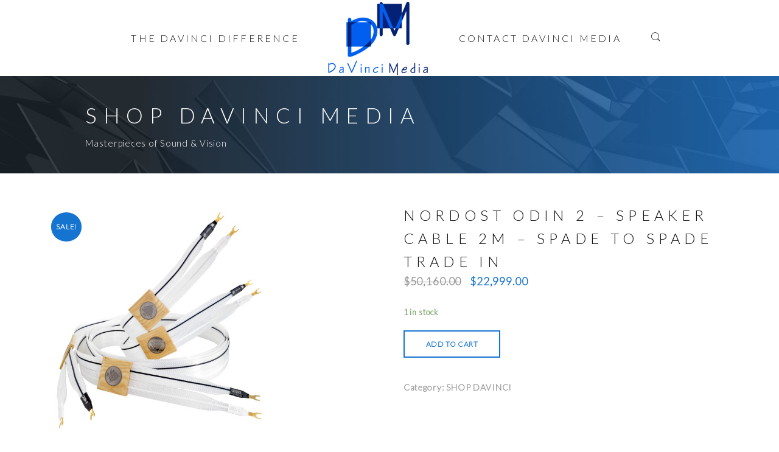

--- FILE ---
content_type: text/html; charset=UTF-8
request_url: https://davincimedia.com/product/nordost-odin-2-speaker-cable-2m-spade-to-spade-trade-in/
body_size: 15209
content:
<!DOCTYPE html>
<html lang="en-US">
<head>
	<meta charset="UTF-8">
	<meta name="viewport" content="width=device-width, initial-scale=1">
	<link rel="profile" href="https://gmpg.org/xfn/11">
	<link rel="pingback" href="https://davincimedia.com/xmlrpc.php">
			<link rel="shortcut icon" href="https://davincimedia.com/wp-content/uploads/2019/08/DM-favicon-1.png">
		<link rel="apple-touch-icon" href="https://davincimedia.com/wp-content/uploads/2019/08/DM-favicon-1.png"/>
		<meta name='robots' content='index, follow, max-image-preview:large, max-snippet:-1, max-video-preview:-1' />

	<!-- This site is optimized with the Yoast SEO plugin v20.5 - https://yoast.com/wordpress/plugins/seo/ -->
	<title>Nordost Odin 2 - Speaker Cable 2m - spade to spade trade in - Davinci</title>
	<link rel="canonical" href="https://davincimedia.com/product/nordost-odin-2-speaker-cable-2m-spade-to-spade-trade-in/" />
	<meta property="og:locale" content="en_US" />
	<meta property="og:type" content="article" />
	<meta property="og:title" content="Nordost Odin 2 - Speaker Cable 2m - spade to spade trade in - Davinci" />
	<meta property="og:url" content="https://davincimedia.com/product/nordost-odin-2-speaker-cable-2m-spade-to-spade-trade-in/" />
	<meta property="og:site_name" content="Davinci" />
	<meta property="article:modified_time" content="2024-08-09T19:10:22+00:00" />
	<meta property="og:image" content="https://davincimedia.com/wp-content/uploads/2023/05/Odin-2-Speaker-Cable_spades.jpg" />
	<meta property="og:image:width" content="2000" />
	<meta property="og:image:height" content="2000" />
	<meta property="og:image:type" content="image/jpeg" />
	<meta name="twitter:card" content="summary_large_image" />
	<script type="application/ld+json" class="yoast-schema-graph">{"@context":"https://schema.org","@graph":[{"@type":"WebPage","@id":"https://davincimedia.com/product/nordost-odin-2-speaker-cable-2m-spade-to-spade-trade-in/","url":"https://davincimedia.com/product/nordost-odin-2-speaker-cable-2m-spade-to-spade-trade-in/","name":"Nordost Odin 2 - Speaker Cable 2m - spade to spade trade in - Davinci","isPartOf":{"@id":"https://davincimedia.com/#website"},"primaryImageOfPage":{"@id":"https://davincimedia.com/product/nordost-odin-2-speaker-cable-2m-spade-to-spade-trade-in/#primaryimage"},"image":{"@id":"https://davincimedia.com/product/nordost-odin-2-speaker-cable-2m-spade-to-spade-trade-in/#primaryimage"},"thumbnailUrl":"https://davincimedia.com/wp-content/uploads/2023/05/Odin-2-Speaker-Cable_spades.jpg","datePublished":"2023-05-04T04:07:22+00:00","dateModified":"2024-08-09T19:10:22+00:00","breadcrumb":{"@id":"https://davincimedia.com/product/nordost-odin-2-speaker-cable-2m-spade-to-spade-trade-in/#breadcrumb"},"inLanguage":"en-US","potentialAction":[{"@type":"ReadAction","target":["https://davincimedia.com/product/nordost-odin-2-speaker-cable-2m-spade-to-spade-trade-in/"]}]},{"@type":"ImageObject","inLanguage":"en-US","@id":"https://davincimedia.com/product/nordost-odin-2-speaker-cable-2m-spade-to-spade-trade-in/#primaryimage","url":"https://davincimedia.com/wp-content/uploads/2023/05/Odin-2-Speaker-Cable_spades.jpg","contentUrl":"https://davincimedia.com/wp-content/uploads/2023/05/Odin-2-Speaker-Cable_spades.jpg","width":2000,"height":2000},{"@type":"BreadcrumbList","@id":"https://davincimedia.com/product/nordost-odin-2-speaker-cable-2m-spade-to-spade-trade-in/#breadcrumb","itemListElement":[{"@type":"ListItem","position":1,"name":"Home","item":"https://davincimedia.com/"},{"@type":"ListItem","position":2,"name":"Products","item":"https://davincimedia.com/shop/"},{"@type":"ListItem","position":3,"name":"Nordost Odin 2 &#8211; Speaker Cable 2m &#8211; spade to spade trade in"}]},{"@type":"WebSite","@id":"https://davincimedia.com/#website","url":"https://davincimedia.com/","name":"Davinci","description":"Media","potentialAction":[{"@type":"SearchAction","target":{"@type":"EntryPoint","urlTemplate":"https://davincimedia.com/?s={search_term_string}"},"query-input":"required name=search_term_string"}],"inLanguage":"en-US"}]}</script>
	<!-- / Yoast SEO plugin. -->


<link rel='dns-prefetch' href='//css-tricks.com' />
<link rel='dns-prefetch' href='//fonts.googleapis.com' />
<link rel="alternate" type="application/rss+xml" title="Davinci &raquo; Feed" href="https://davincimedia.com/feed/" />
<link rel="alternate" type="application/rss+xml" title="Davinci &raquo; Comments Feed" href="https://davincimedia.com/comments/feed/" />
<link rel="alternate" type="application/rss+xml" title="Davinci &raquo; Nordost Odin 2 &#8211; Speaker Cable 2m &#8211; spade to spade trade in Comments Feed" href="https://davincimedia.com/product/nordost-odin-2-speaker-cable-2m-spade-to-spade-trade-in/feed/" />
<script type="text/javascript">
window._wpemojiSettings = {"baseUrl":"https:\/\/s.w.org\/images\/core\/emoji\/14.0.0\/72x72\/","ext":".png","svgUrl":"https:\/\/s.w.org\/images\/core\/emoji\/14.0.0\/svg\/","svgExt":".svg","source":{"concatemoji":"https:\/\/davincimedia.com\/wp-includes\/js\/wp-emoji-release.min.js?ver=6.2.8"}};
/*! This file is auto-generated */
!function(e,a,t){var n,r,o,i=a.createElement("canvas"),p=i.getContext&&i.getContext("2d");function s(e,t){p.clearRect(0,0,i.width,i.height),p.fillText(e,0,0);e=i.toDataURL();return p.clearRect(0,0,i.width,i.height),p.fillText(t,0,0),e===i.toDataURL()}function c(e){var t=a.createElement("script");t.src=e,t.defer=t.type="text/javascript",a.getElementsByTagName("head")[0].appendChild(t)}for(o=Array("flag","emoji"),t.supports={everything:!0,everythingExceptFlag:!0},r=0;r<o.length;r++)t.supports[o[r]]=function(e){if(p&&p.fillText)switch(p.textBaseline="top",p.font="600 32px Arial",e){case"flag":return s("\ud83c\udff3\ufe0f\u200d\u26a7\ufe0f","\ud83c\udff3\ufe0f\u200b\u26a7\ufe0f")?!1:!s("\ud83c\uddfa\ud83c\uddf3","\ud83c\uddfa\u200b\ud83c\uddf3")&&!s("\ud83c\udff4\udb40\udc67\udb40\udc62\udb40\udc65\udb40\udc6e\udb40\udc67\udb40\udc7f","\ud83c\udff4\u200b\udb40\udc67\u200b\udb40\udc62\u200b\udb40\udc65\u200b\udb40\udc6e\u200b\udb40\udc67\u200b\udb40\udc7f");case"emoji":return!s("\ud83e\udef1\ud83c\udffb\u200d\ud83e\udef2\ud83c\udfff","\ud83e\udef1\ud83c\udffb\u200b\ud83e\udef2\ud83c\udfff")}return!1}(o[r]),t.supports.everything=t.supports.everything&&t.supports[o[r]],"flag"!==o[r]&&(t.supports.everythingExceptFlag=t.supports.everythingExceptFlag&&t.supports[o[r]]);t.supports.everythingExceptFlag=t.supports.everythingExceptFlag&&!t.supports.flag,t.DOMReady=!1,t.readyCallback=function(){t.DOMReady=!0},t.supports.everything||(n=function(){t.readyCallback()},a.addEventListener?(a.addEventListener("DOMContentLoaded",n,!1),e.addEventListener("load",n,!1)):(e.attachEvent("onload",n),a.attachEvent("onreadystatechange",function(){"complete"===a.readyState&&t.readyCallback()})),(e=t.source||{}).concatemoji?c(e.concatemoji):e.wpemoji&&e.twemoji&&(c(e.twemoji),c(e.wpemoji)))}(window,document,window._wpemojiSettings);
</script>
<style type="text/css">
img.wp-smiley,
img.emoji {
	display: inline !important;
	border: none !important;
	box-shadow: none !important;
	height: 1em !important;
	width: 1em !important;
	margin: 0 0.07em !important;
	vertical-align: -0.1em !important;
	background: none !important;
	padding: 0 !important;
}
</style>
	<link rel='stylesheet' id='thememove-font-stroke7-css' href='https://davincimedia.com/wp-content/themes/tm-polygon/css/pe-icon-7-stroke.css?ver=6.2.8' type='text/css' media='all' />
<link rel='stylesheet' id='wc-square-cart-checkout-block-css' href='https://davincimedia.com/wp-content/plugins/woocommerce-square/assets/css/frontend/wc-square-cart-checkout-blocks.min.css?ver=3.2.0' type='text/css' media='all' />
<link rel='stylesheet' id='wp-block-library-css' href='https://davincimedia.com/wp-includes/css/dist/block-library/style.min.css?ver=6.2.8' type='text/css' media='all' />
<link rel='stylesheet' id='wc-blocks-vendors-style-css' href='https://davincimedia.com/wp-content/plugins/woocommerce/packages/woocommerce-blocks/build/wc-blocks-vendors-style.css?ver=9.8.4' type='text/css' media='all' />
<link rel='stylesheet' id='wc-blocks-style-css' href='https://davincimedia.com/wp-content/plugins/woocommerce/packages/woocommerce-blocks/build/wc-blocks-style.css?ver=9.8.4' type='text/css' media='all' />
<link rel='stylesheet' id='classic-theme-styles-css' href='https://davincimedia.com/wp-includes/css/classic-themes.min.css?ver=6.2.8' type='text/css' media='all' />
<style id='global-styles-inline-css' type='text/css'>
body{--wp--preset--color--black: #000000;--wp--preset--color--cyan-bluish-gray: #abb8c3;--wp--preset--color--white: #ffffff;--wp--preset--color--pale-pink: #f78da7;--wp--preset--color--vivid-red: #cf2e2e;--wp--preset--color--luminous-vivid-orange: #ff6900;--wp--preset--color--luminous-vivid-amber: #fcb900;--wp--preset--color--light-green-cyan: #7bdcb5;--wp--preset--color--vivid-green-cyan: #00d084;--wp--preset--color--pale-cyan-blue: #8ed1fc;--wp--preset--color--vivid-cyan-blue: #0693e3;--wp--preset--color--vivid-purple: #9b51e0;--wp--preset--gradient--vivid-cyan-blue-to-vivid-purple: linear-gradient(135deg,rgba(6,147,227,1) 0%,rgb(155,81,224) 100%);--wp--preset--gradient--light-green-cyan-to-vivid-green-cyan: linear-gradient(135deg,rgb(122,220,180) 0%,rgb(0,208,130) 100%);--wp--preset--gradient--luminous-vivid-amber-to-luminous-vivid-orange: linear-gradient(135deg,rgba(252,185,0,1) 0%,rgba(255,105,0,1) 100%);--wp--preset--gradient--luminous-vivid-orange-to-vivid-red: linear-gradient(135deg,rgba(255,105,0,1) 0%,rgb(207,46,46) 100%);--wp--preset--gradient--very-light-gray-to-cyan-bluish-gray: linear-gradient(135deg,rgb(238,238,238) 0%,rgb(169,184,195) 100%);--wp--preset--gradient--cool-to-warm-spectrum: linear-gradient(135deg,rgb(74,234,220) 0%,rgb(151,120,209) 20%,rgb(207,42,186) 40%,rgb(238,44,130) 60%,rgb(251,105,98) 80%,rgb(254,248,76) 100%);--wp--preset--gradient--blush-light-purple: linear-gradient(135deg,rgb(255,206,236) 0%,rgb(152,150,240) 100%);--wp--preset--gradient--blush-bordeaux: linear-gradient(135deg,rgb(254,205,165) 0%,rgb(254,45,45) 50%,rgb(107,0,62) 100%);--wp--preset--gradient--luminous-dusk: linear-gradient(135deg,rgb(255,203,112) 0%,rgb(199,81,192) 50%,rgb(65,88,208) 100%);--wp--preset--gradient--pale-ocean: linear-gradient(135deg,rgb(255,245,203) 0%,rgb(182,227,212) 50%,rgb(51,167,181) 100%);--wp--preset--gradient--electric-grass: linear-gradient(135deg,rgb(202,248,128) 0%,rgb(113,206,126) 100%);--wp--preset--gradient--midnight: linear-gradient(135deg,rgb(2,3,129) 0%,rgb(40,116,252) 100%);--wp--preset--duotone--dark-grayscale: url('#wp-duotone-dark-grayscale');--wp--preset--duotone--grayscale: url('#wp-duotone-grayscale');--wp--preset--duotone--purple-yellow: url('#wp-duotone-purple-yellow');--wp--preset--duotone--blue-red: url('#wp-duotone-blue-red');--wp--preset--duotone--midnight: url('#wp-duotone-midnight');--wp--preset--duotone--magenta-yellow: url('#wp-duotone-magenta-yellow');--wp--preset--duotone--purple-green: url('#wp-duotone-purple-green');--wp--preset--duotone--blue-orange: url('#wp-duotone-blue-orange');--wp--preset--font-size--small: 13px;--wp--preset--font-size--medium: 20px;--wp--preset--font-size--large: 36px;--wp--preset--font-size--x-large: 42px;--wp--preset--spacing--20: 0.44rem;--wp--preset--spacing--30: 0.67rem;--wp--preset--spacing--40: 1rem;--wp--preset--spacing--50: 1.5rem;--wp--preset--spacing--60: 2.25rem;--wp--preset--spacing--70: 3.38rem;--wp--preset--spacing--80: 5.06rem;--wp--preset--shadow--natural: 6px 6px 9px rgba(0, 0, 0, 0.2);--wp--preset--shadow--deep: 12px 12px 50px rgba(0, 0, 0, 0.4);--wp--preset--shadow--sharp: 6px 6px 0px rgba(0, 0, 0, 0.2);--wp--preset--shadow--outlined: 6px 6px 0px -3px rgba(255, 255, 255, 1), 6px 6px rgba(0, 0, 0, 1);--wp--preset--shadow--crisp: 6px 6px 0px rgba(0, 0, 0, 1);}:where(.is-layout-flex){gap: 0.5em;}body .is-layout-flow > .alignleft{float: left;margin-inline-start: 0;margin-inline-end: 2em;}body .is-layout-flow > .alignright{float: right;margin-inline-start: 2em;margin-inline-end: 0;}body .is-layout-flow > .aligncenter{margin-left: auto !important;margin-right: auto !important;}body .is-layout-constrained > .alignleft{float: left;margin-inline-start: 0;margin-inline-end: 2em;}body .is-layout-constrained > .alignright{float: right;margin-inline-start: 2em;margin-inline-end: 0;}body .is-layout-constrained > .aligncenter{margin-left: auto !important;margin-right: auto !important;}body .is-layout-constrained > :where(:not(.alignleft):not(.alignright):not(.alignfull)){max-width: var(--wp--style--global--content-size);margin-left: auto !important;margin-right: auto !important;}body .is-layout-constrained > .alignwide{max-width: var(--wp--style--global--wide-size);}body .is-layout-flex{display: flex;}body .is-layout-flex{flex-wrap: wrap;align-items: center;}body .is-layout-flex > *{margin: 0;}:where(.wp-block-columns.is-layout-flex){gap: 2em;}.has-black-color{color: var(--wp--preset--color--black) !important;}.has-cyan-bluish-gray-color{color: var(--wp--preset--color--cyan-bluish-gray) !important;}.has-white-color{color: var(--wp--preset--color--white) !important;}.has-pale-pink-color{color: var(--wp--preset--color--pale-pink) !important;}.has-vivid-red-color{color: var(--wp--preset--color--vivid-red) !important;}.has-luminous-vivid-orange-color{color: var(--wp--preset--color--luminous-vivid-orange) !important;}.has-luminous-vivid-amber-color{color: var(--wp--preset--color--luminous-vivid-amber) !important;}.has-light-green-cyan-color{color: var(--wp--preset--color--light-green-cyan) !important;}.has-vivid-green-cyan-color{color: var(--wp--preset--color--vivid-green-cyan) !important;}.has-pale-cyan-blue-color{color: var(--wp--preset--color--pale-cyan-blue) !important;}.has-vivid-cyan-blue-color{color: var(--wp--preset--color--vivid-cyan-blue) !important;}.has-vivid-purple-color{color: var(--wp--preset--color--vivid-purple) !important;}.has-black-background-color{background-color: var(--wp--preset--color--black) !important;}.has-cyan-bluish-gray-background-color{background-color: var(--wp--preset--color--cyan-bluish-gray) !important;}.has-white-background-color{background-color: var(--wp--preset--color--white) !important;}.has-pale-pink-background-color{background-color: var(--wp--preset--color--pale-pink) !important;}.has-vivid-red-background-color{background-color: var(--wp--preset--color--vivid-red) !important;}.has-luminous-vivid-orange-background-color{background-color: var(--wp--preset--color--luminous-vivid-orange) !important;}.has-luminous-vivid-amber-background-color{background-color: var(--wp--preset--color--luminous-vivid-amber) !important;}.has-light-green-cyan-background-color{background-color: var(--wp--preset--color--light-green-cyan) !important;}.has-vivid-green-cyan-background-color{background-color: var(--wp--preset--color--vivid-green-cyan) !important;}.has-pale-cyan-blue-background-color{background-color: var(--wp--preset--color--pale-cyan-blue) !important;}.has-vivid-cyan-blue-background-color{background-color: var(--wp--preset--color--vivid-cyan-blue) !important;}.has-vivid-purple-background-color{background-color: var(--wp--preset--color--vivid-purple) !important;}.has-black-border-color{border-color: var(--wp--preset--color--black) !important;}.has-cyan-bluish-gray-border-color{border-color: var(--wp--preset--color--cyan-bluish-gray) !important;}.has-white-border-color{border-color: var(--wp--preset--color--white) !important;}.has-pale-pink-border-color{border-color: var(--wp--preset--color--pale-pink) !important;}.has-vivid-red-border-color{border-color: var(--wp--preset--color--vivid-red) !important;}.has-luminous-vivid-orange-border-color{border-color: var(--wp--preset--color--luminous-vivid-orange) !important;}.has-luminous-vivid-amber-border-color{border-color: var(--wp--preset--color--luminous-vivid-amber) !important;}.has-light-green-cyan-border-color{border-color: var(--wp--preset--color--light-green-cyan) !important;}.has-vivid-green-cyan-border-color{border-color: var(--wp--preset--color--vivid-green-cyan) !important;}.has-pale-cyan-blue-border-color{border-color: var(--wp--preset--color--pale-cyan-blue) !important;}.has-vivid-cyan-blue-border-color{border-color: var(--wp--preset--color--vivid-cyan-blue) !important;}.has-vivid-purple-border-color{border-color: var(--wp--preset--color--vivid-purple) !important;}.has-vivid-cyan-blue-to-vivid-purple-gradient-background{background: var(--wp--preset--gradient--vivid-cyan-blue-to-vivid-purple) !important;}.has-light-green-cyan-to-vivid-green-cyan-gradient-background{background: var(--wp--preset--gradient--light-green-cyan-to-vivid-green-cyan) !important;}.has-luminous-vivid-amber-to-luminous-vivid-orange-gradient-background{background: var(--wp--preset--gradient--luminous-vivid-amber-to-luminous-vivid-orange) !important;}.has-luminous-vivid-orange-to-vivid-red-gradient-background{background: var(--wp--preset--gradient--luminous-vivid-orange-to-vivid-red) !important;}.has-very-light-gray-to-cyan-bluish-gray-gradient-background{background: var(--wp--preset--gradient--very-light-gray-to-cyan-bluish-gray) !important;}.has-cool-to-warm-spectrum-gradient-background{background: var(--wp--preset--gradient--cool-to-warm-spectrum) !important;}.has-blush-light-purple-gradient-background{background: var(--wp--preset--gradient--blush-light-purple) !important;}.has-blush-bordeaux-gradient-background{background: var(--wp--preset--gradient--blush-bordeaux) !important;}.has-luminous-dusk-gradient-background{background: var(--wp--preset--gradient--luminous-dusk) !important;}.has-pale-ocean-gradient-background{background: var(--wp--preset--gradient--pale-ocean) !important;}.has-electric-grass-gradient-background{background: var(--wp--preset--gradient--electric-grass) !important;}.has-midnight-gradient-background{background: var(--wp--preset--gradient--midnight) !important;}.has-small-font-size{font-size: var(--wp--preset--font-size--small) !important;}.has-medium-font-size{font-size: var(--wp--preset--font-size--medium) !important;}.has-large-font-size{font-size: var(--wp--preset--font-size--large) !important;}.has-x-large-font-size{font-size: var(--wp--preset--font-size--x-large) !important;}
.wp-block-navigation a:where(:not(.wp-element-button)){color: inherit;}
:where(.wp-block-columns.is-layout-flex){gap: 2em;}
.wp-block-pullquote{font-size: 1.5em;line-height: 1.6;}
</style>
<link rel='stylesheet' id='contact-form-7-css' href='https://davincimedia.com/wp-content/plugins/contact-form-7/includes/css/styles.css?ver=5.7.6' type='text/css' media='all' />
<link rel='stylesheet' id='essential-grid-plugin-settings-css' href='https://davincimedia.com/wp-content/plugins/essential-grid/public/assets/css/settings.css?ver=2.2.5' type='text/css' media='all' />
<link rel='stylesheet' id='tp-open-sans-css' href='https://fonts.googleapis.com/css?family=Open+Sans%3A300%2C400%2C600%2C700%2C800&#038;ver=6.2.8' type='text/css' media='all' />
<link rel='stylesheet' id='tp-raleway-css' href='https://fonts.googleapis.com/css?family=Raleway%3A100%2C200%2C300%2C400%2C500%2C600%2C700%2C800%2C900&#038;ver=6.2.8' type='text/css' media='all' />
<link rel='stylesheet' id='tp-droid-serif-css' href='https://fonts.googleapis.com/css?family=Droid+Serif%3A400%2C700&#038;ver=6.2.8' type='text/css' media='all' />
<link rel='stylesheet' id='tp-fontello-css' href='https://davincimedia.com/wp-content/plugins/essential-grid/public/assets/font/fontello/css/fontello.css?ver=2.2.5' type='text/css' media='all' />
<link rel='stylesheet' id='projects-styles-css' href='https://davincimedia.com/wp-content/plugins/projects-by-woothemes/assets/css/woo-projects.css?ver=1.5.0' type='text/css' media='all' />
<link rel='stylesheet' id='projects-handheld-css' href='https://davincimedia.com/wp-content/plugins/projects-by-woothemes/assets/css/woo-projects-handheld.css?ver=1.5.0' type='text/css' media='all' />
<link rel='stylesheet' id='woocommerce-layout-css' href='https://davincimedia.com/wp-content/plugins/woocommerce/assets/css/woocommerce-layout.css?ver=7.6.0' type='text/css' media='all' />
<link rel='stylesheet' id='woocommerce-smallscreen-css' href='https://davincimedia.com/wp-content/plugins/woocommerce/assets/css/woocommerce-smallscreen.css?ver=7.6.0' type='text/css' media='only screen and (max-width: 768px)' />
<link rel='stylesheet' id='woocommerce-general-css' href='https://davincimedia.com/wp-content/plugins/woocommerce/assets/css/woocommerce.css?ver=7.6.0' type='text/css' media='all' />
<style id='woocommerce-inline-inline-css' type='text/css'>
.woocommerce form .form-row .required { visibility: visible; }
</style>
<link rel='stylesheet' id='slick-css' href='https://davincimedia.com/wp-content/plugins/woo-smart-quick-view/assets/libs/slick/slick.css?ver=6.2.8' type='text/css' media='all' />
<link rel='stylesheet' id='perfect-scrollbar-css' href='https://davincimedia.com/wp-content/plugins/woo-smart-quick-view/assets/libs/perfect-scrollbar/css/perfect-scrollbar.min.css?ver=6.2.8' type='text/css' media='all' />
<link rel='stylesheet' id='perfect-scrollbar-wpc-css' href='https://davincimedia.com/wp-content/plugins/woo-smart-quick-view/assets/libs/perfect-scrollbar/css/custom-theme.css?ver=6.2.8' type='text/css' media='all' />
<link rel='stylesheet' id='magnific-popup-css' href='https://davincimedia.com/wp-content/plugins/woo-smart-quick-view/assets/libs/magnific-popup/magnific-popup.css?ver=6.2.8' type='text/css' media='all' />
<link rel='stylesheet' id='woosq-feather-css' href='https://davincimedia.com/wp-content/plugins/woo-smart-quick-view/assets/libs/feather/feather.css?ver=6.2.8' type='text/css' media='all' />
<link rel='stylesheet' id='woosq-frontend-css' href='https://davincimedia.com/wp-content/plugins/woo-smart-quick-view/assets/css/frontend.css?ver=3.4.2' type='text/css' media='all' />
<link rel='stylesheet' id='tm-polygon-css' href='https://davincimedia.com/wp-content/themes/tm-polygon/style.css?ver=6.2.8' type='text/css' media='all' />
<link rel='stylesheet' id='tm-polygon-main-css' href='https://davincimedia.com/wp-content/themes/tm-polygon/css/main.css?ver=6.2.8' type='text/css' media='all' />
<style id='tm-polygon-main-inline-css' type='text/css'>
.big-title.shop-title, .big-title--single.shop-title {padding: 0px 20px 0px 20px !IMPORTANT;}

.archive  .big-title .entry-title {    padding: 50px 20px 50px 20px !IMPORTANT;}



@media only screen and (max-width: 768px) {

.vc_custom_1542281477884 {
    margin-top: 0px !important;}


.absolute-menu .site-header, .menu-overlay .site-header {

    margin-top: -50px; }

}

.woocommerce div.product div.images img {
    display: block;
    width: 70%;
    height: auto;
    box-shadow: none;
}

.big-title .entry-title {
    font-family: Lato, Helvetica, Arial, sans-serif;
    font-weight: 400;
    letter-spacing: 0.3em;
    color: #fff;
    font-size: 20px !important; 
    padding: 36px 0px 36px 0px !important;
}
.


.woocommerce div.product .woocommerce-tabs .panel {
    margin: 0 0 2em;
    padding: 0;
}

.woocommerce .woocommerce-tabs .panel {
  
color: #555555;
}.custom-logo { background-image: url("https://davincimedia.com/wp-content/uploads/2018/11/logo-180.png") }
</style>
<link rel='stylesheet' id='font-awesome-css' href='https://davincimedia.com/wp-content/plugins/js_composer/assets/lib/bower/font-awesome/css/font-awesome.min.css?ver=5.5.2' type='text/css' media='all' />
<link rel='stylesheet' id='pe-icon-7-stroke-css' href='https://davincimedia.com/wp-content/themes/tm-polygon/css/pe-icon-7-stroke.css?ver=6.2.8' type='text/css' media='all' />
<link rel='stylesheet' id='pe-icon-7-helper-css' href='https://davincimedia.com/wp-content/themes/tm-polygon/css/helper.css?ver=6.2.8' type='text/css' media='all' />
<link rel='stylesheet' id='kirki-styles-tm-polygon-css' href='https://davincimedia.com/wp-content/themes/tm-polygon/core/customizer/kirki/assets/css/kirki-styles.css?ver=3.0.23-dev' type='text/css' media='all' />
<style id='kirki-styles-tm-polygon-inline-css' type='text/css'>
#site-navigation .menu > li.custom-logo > a, .site-branding{padding:50px 0px 50px 0px;}.site-branding a img{max-height:250;max-width:200;}.pri-color, .scrollup, .woocommerce div.product p.price, .woo-content-product .amount, .woocommerce div.product span.price, .vc_progress_bar .value-item > span, .thememove_testimonials .owl-controls .owl-nav .owl-prev, .thememove_testimonials .owl-controls .owl-nav .owl-next, .polygon-list.type1 li:before, .polygon-list.type2 li:before, .polygon-list.type3 li:before, .vc_tta-accordion.vc_tta-color-grey.vc_tta-style-classic .vc_tta-panel.vc_active .vc_tta-panel-heading a, .vc_tta-accordion.vc_tta-color-grey.vc_tta-style-classic .vc_tta-panel.vc_active .vc_tta-panel-heading:hover a, .vc_tta-accordion.vc_tta-color-grey.vc_tta-style-classic .vc_tta-panel .vc_tta-panel-heading a:hover, .countdown-clock > h1, .countdown-clock > h2, .countdown-clock > h3, .countdown-clock > h4, .countdown-clock > h5, .countdown-clock > h6, .single-post .entry-title, .vc_tta.vc_tta-spacing-1.tab-skin2 .vc_tta-tab.vc_active a,.vc_tta.vc_tta-spacing-1.tab-skin2 .vc_tta-tab a:hover, .polygon-hoz-tab.vc_tta-tabs .vc_tta-tab.vc_active a .vc_tta-title-text, .polygon-hoz-tab.vc_tta-tabs .vc_tta-tab a:hover .vc_tta-title-text, .woocommerce .shop_table.cart, .vc_progress_bar .value-item > span, .countdown-clock.type02 div h1:first-child, .drop-caps.skin5:first-letter, .snap-drawer-right aside.widget .menu-main-container li a:hover, .snap-drawer-right aside.widget .menu-second-menu-container li a:hover, .woocommerce nav.woocommerce-pagination ul li a:focus, .woocommerce nav.woocommerce-pagination ul li a:hover, .woocommerce nav.woocommerce-pagination ul li span.current , .contact-detail span[class*="pe-7s"]:before{color:#1674D1;}.pri-bg, .scrollup:hover, .woocommerce .woocommerce-tabs ul.tabs li.active a, .woocommerce ul.products li.product .onsale, .polygon-grid .minimal-light .esg-navigationbutton, .polygon-grid .minimal-light .esg-navigationbutton:hover, .recent-posts__item .recent-posts-desc .dates, .title-arrow, .post-table-sub-content > .dates, .post .post-quote, .vc_tta.vc_tta-spacing-1.tab-skin1 .vc_tta-tab.vc_active a, .vc_tta.vc_tta-spacing-1.tab-skin1 .vc_tta-tab a:hover, .vc_pie_chart .vc_pie_wrapper .vc_pie_chart_value, .vc_progress_bar.dark .value-item .content-item .vc_bar .vc_label_units, .drop-caps.skin2:first-letter, .vc_tta.vc_tta-spacing-1.tab-skin1 .vc_tta-panels-container .vc_active .vc_tta-panel-heading{background-color:#1674D1;}.mini-cart .widget_shopping_cart_content, .search-box input[type="search"], .scrollup, .woocommerce .woocommerce-tabs ul.tabs li.active a, .vc_tta.vc_tta-spacing-1.tab-skin1 .vc_tta-tab.vc_active a, .polygon-hoz-tab.vc_tta-tabs .vc_tta-tab a, .vc_tta.vc_tta-spacing-1.tab-skin1 .vc_tta-tab a:hover, .vc_tta-tabs:not([class*=vc_tta-gap]):not(.vc_tta-o-no-fill).vc_tta-tabs-position-left .vc_tta-tab.vc_active>a , .drop-caps.skin2:first-letter, .woocommerce nav.woocommerce-pagination ul li a:focus, .woocommerce nav.woocommerce-pagination ul li a:hover, .woocommerce nav.woocommerce-pagination ul li span.current , .vc_tta.vc_tta-spacing-1.tab-skin1 .vc_tta-panels-container .vc_active .vc_tta-panel-heading{border-color:#1674D1;}.title-arrow:after, blockquote{border-left-color:#1674D1;}.vc_progress_bar.dark .value-item .content-item .vc_bar .vc_label_units:after, .vc_pie_chart .vc_pie_wrapper .vc_pie_chart_value:after{border-top-color:#1674D1;}.second-color, .scrollup:hover{color:#111111;}.second-bg{background-color:#111111;}a{color:#999;}a:hover, .sidebar .widget .tagcloud a:hover, .post-table-content .entry-title a:hover, .post-table-sub-content .entry-title a:hover,.postcontent-type02 article.post .postcontent-gird-content .entry-title a:hover,.single-post .comment .comment-reply-link:hover, .page .comment .comment-reply-link:hover,.post-navigation .nav-links a:hover, .author-info .author-email a, .single-post .tags a:hover, .single-post .tags a:focus, .mini-cart .widget_shopping_cart_content .wc-forward:hover,.mini-cart .widget_shopping_cart_content .cart_list li .remove:hover, .related-projects .project-title a:hover, .social-menu.link-black ul li a:hover{color:#1674D1;}.sidebar .widget .tagcloud a:hover, .single-post .tags a:hover, .single-post .tags a:focus{border-color:#1674D1;}.tm_bread_crumb a, .tm_bread_crumb{color:#fff;}.tm_bread_crumb a:hover{color:#fff;}body{font-family:Lato, Helvetica, Arial, sans-serif;font-weight:600;font-size:14px;letter-spacing:0.06em;color:#999;}h1,h2,h3,h4,h5,h6{font-family:Lato, Helvetica, Arial, sans-serif;font-weight:500;letter-spacing:0.3em;}h1, h2, h3, h4, h5, h6{color:#111;}h1{font-size:35px;}h2{font-size:26px;}h3{font-size:24px;}h4{font-size:18px;}h5{font-size:14px;}h6{font-size:12px;}body.boxed{background-color:#c4c4c4;}.search-cart #open-right i, .search-cart #open-right span{color:#fff;}.search-cart #open-right:hover i, .search-cart #open-right:hover span{color:#1674D1;}#open-left{color:#111;}#site-navigation{font-family:Lato, Helvetica, Arial, sans-serif;font-weight:400;font-size:16px;}#site-navigation .menu > ul > li > a, #site-navigation .menu > li > a{color:#111;}#site-navigation .menu > ul > li > a:hover, #site-navigation .menu > li > a:hover{color:#1674D1;}.header03 #site-navigation .menu > ul > li.current-menu-item a, .header03 #site-navigation .menu > li.current-menu-item a, .header03 #site-navigation .menu > ul > li:hover a, .header03 #site-navigation .menu > li:hover a{border-color:#1674D1;}#site-navigation .sub-menu,#site-navigation .children{font-family:Lato, Helvetica, Arial, sans-serif;}#site-navigation .sub-menu li a, #site-navigation .children li a{font-weight:400;font-size:12px;color:#fff;}#site-navigation .sub-menu li a:hover, #site-navigation .children li a:hover, #site-navigation .menu li.mega-menu > .sub-menu .mega_menu_shop a:hover{color:#1573D1;}.site-header.sticky-menu.headroom--not-top #site-navigation .menu > ul > li > a, .site-header.sticky-menu.headroom--not-top #site-navigation .menu > li > a, .site-header.sticky-menu.headroom--not-top .search-box i:before, .site-header.sticky-menu.headroom--not-top .search-box i:after, .site-header.sticky-menu.headroom--not-top .mini-cart .mini-cart__button .mini-cart-icon:before, .site-header.sticky-menu.headroom--not-top .title-cart{color:#111;}#site-navigation .primary-menu{margin:0px 0px 0px 0px;}#site-navigation .menu > ul > li > a, #site-navigation .menu > li > a, .search-cart{padding:42px 19px 42px 19px;}#site-navigation .primary-menu .sub-menu, #site-navigation .menu .children{padding:20px 20px 20px 20px;}#site-navigation .menu .sub-menu li a, #site-navigation .menu .children li a{padding:10px 0px 10px 0px;}#site-navigation #primary-menu > li{border-width:0px 0px 0px 0px;border-style:solid;border-color:#999;}#site-navigation #primary-menu > li:hover{border-color:#999;}#site-navigation #primary-menu li .sub-menu li:first-child a{border-width:0 0 0px 0;}#site-navigation #primary-menu li .sub-menu li a{border-width:1px 0 0px 0;border-style:solid;border-color:rgba(255,255,255,0.05);}#site-navigation #primary-menu li .sub-menu li a:hover{border-color:rgba(255,255,255,0.05);}.main-navigation{background-color:#fff;}#site-navigation .menu > ul > li:after, #site-navigation .menu > li{background-color:rgba(255,255,255,0.2);}#site-navigation .sub-menu li, #site-navigation .children li, #site-navigation .primary-menu .sub-menu, #site-navigation .menu .children{background-color:#111111;}#site-navigation .sub-menu li a:hover, #site-navigation .children li a:hover{background-color:#111111;}.site-header{background-color:@media ( max-width: 61.9375rem ) {#fff};font-family:Montserrat, Helvetica, Arial, sans-serif;font-size:14px;font-weight:300;border-width:0px 0px 0px 0px;border-style:solid;border-color:#000;}.site-header.sticky-menu.headroom--not-top{background-color:#fff;}.btn, button, input[type=submit], input[type=reset], input[type=button], .woocommerce div.product form.cart .button,.woocommerce #respond input#submit, .woocommerce a.button, .woocommerce button.button, .woocommerce input.button,.woocommerce .cart .button,.woocommerce a.button.alt,.woocommerce #payment .form-row .button{font-family:Lato, Helvetica, Arial, sans-serif;font-size:12px;font-weight:900;color:#1674D1;padding:13px 35px 13px 35px;margin:0px 10px 10px 0px;}.btn:hover, a.btn:hover, button:hover, input[type=submit]:hover, input[type=reset]:hover, input[type=button]:hover, .woocommerce div.product form.cart .button:hover,.woocommerce #respond input#submit:hover, .woocommerce a.button:hover, .woocommerce button.button:hover, .woocommerce input.button:hover,.woocommerce .cart .button:hover,.woocommerce a.button.alt:hover,.woocommerce #payment .form-row .button:hover{color:#fff;}.btn.skin-fill-blue{color:#fff;border-color:#1674D1;background:#1674D1;}.btn.skin-fill-blue:hover{color:#fff;border-color:#458bd1;background:#458bd1;}.btn.skin-fill-blue.has-icon i{color:#1674D1;background-color:#fff;}.btn.skin-fill-white, .btn.skin-fill-white span{color:#1674D1;}.btn.skin-fill-white:hover{color:#1674D1;border-color:#f5f5f5;background:#f5f5f5;}.btn.skin-fill-white.has-icon i{color:#111;background-color:#1674D1;}.btn.skin-fill-black, .btn.skin-fill-black span{color:#fff;}.btn.skin-fill-black:hover{color:#fff;border-color:#333;background:#333;}.btn, button, input[type=submit], input[type=reset], input[type=button], .woocommerce div.product form.cart .button, .woocommerce #respond input#submit, .woocommerce a.button, .woocommerce button.button, .woocommerce input.button,.woocommerce a.button.alt,.woocommerce #payment .form-row .button{border-width:2px 2px 2px 2px;}.btn, button, input[type=submit], input[type=reset], input[type=button], .woocommerce div.product form.cart .button, .woocommerce #respond input#submit, .woocommerce a.button, .woocommerce button.button, .woocommerce input.button,.woocommerce .cart .button,.woocommerce a.button.alt,.woocommerce #payment .form-row .button{border-style:solid;border-color:#1674D1;background:rgba(255,255,255,0);}.btn:hover, button:hover, input[type=submit]:hover, input[type=reset]:hover, input[type=button]:hover, .woocommerce div.product form.cart .button:hover, .woocommerce #respond input#submit:hover, .woocommerce a.button:hover, .woocommerce button.button, .woocommerce input.button:hover,.woocommerce .cart .button:hover,.woocommerce a.button.alt:hover,.woocommerce #payment .form-row .button:hover{border-color:#1674D1;}.btn.skin-fill-white{border-color:#fff;background:#fff;}.btn.skin-fill-black{border-color:#111;background:#111;}.btn:hover, button:hover, input[type=submit]:hover, input[type=reset]:hover, input[type=button]:hover, .woocommerce div.product form.cart .button:hover,.woocommerce #respond input#submit:hover, .woocommerce a.button:hover, .woocommerce button.button:hover, .woocommerce input.button:hover,.woocommerce .cart .button:hover,.woocommerce a.button.alt:hover,.woocommerce #payment .form-row .button:hover{background:#1674D1;}.btn.skin-fill-black.has-icon i{background-color:#fff;}.site-top .top-has-link *[class*="pe-7s"], .site-top .fa{font-size:18px;color:#1573D1;}.site-top{font-family:Lato, Helvetica, Arial, sans-serif;padding:19px 0px 19px 0px;margin:0px 0px 0px 0px;border-width:0px 0px 0px 0px;border-style:solid;border-color:#dddddd;background-color:#222222;}.site-top .top-has-link{font-size:15px;font-weight:400;color:#999;}.site-top .top-has-link a{font-family:Lato, Helvetica, Arial, sans-serif;font-size:16px;font-weight:400;color:#fff;}.site-top .top-has-link a:hover{color:#1674D1;}.site-header,.extra-info h3{color:#000000;}.search-box i:before, .search-box i:after{color:#111;}.mini-cart .mini-cart__button .mini-cart-icon:before, .title-cart{color:#111;}.mini-cart .mini-cart__button .mini-cart-icon:after{color:#fff;background-color:#1674D1;}.search-cart .mini-cart{background:rgba(255,255,255,0);}.site-header, .sticky-menu{background-color:#ffffff;}.footer-column-container .footer-column:first-child{flex-basis:30%;max-width:30%;}.footer-column-container .footer-column:nth-child(2){flex-basis:30%;max-width:30%;}.footer-column-container .footer-column:nth-child(3){flex-basis:30%;max-width:30%;}.footer-column-container .footer-column:nth-child(4){flex-basis:30%;max-width:30%;}body footer{font-family:Lato, Helvetica, Arial, sans-serif;font-size:14px;font-weight:400;color:#999;}body footer a{color:#999;}body footer a:hover{color:#1674D1;}body footer .widget-title{color:#ffffff;}.site-footer .widget.widget_recent_entries ul li a:before{color:#999999;}.site-footer{padding:100px 0px 100px 0px;margin:0px 0px 0px 0px;background-color:#000000;}.site-footer .widget.widget_recent_entries ul li, .site-footer .widget.widget_recent_entries ul li:first-child{border-color:#333;}.copyright{padding:0px 0px 0px 0px;color:#999;background-color:#333;}.copyright a{color:#ffffff;}.copyright a:hover{color:#1674D1;}.social-menu .menu li a:before{font-size:16px;}.big-title .entry-title{font-family:Lato, Helvetica, Arial, sans-serif;font-weight:400;letter-spacing:0.2em;color:#fff;font-size:24px;padding:20px 20px 20px 20px;}.big-title{background-color:#fff;background-image:url("https://polygon.thememove.com/data/images/section/bg-header.jpg");}.big-title:after{background-color:rgba(238,238,238,0);}.shop-title.big-title{background-color:#fff;background-image:url("https://davincimedia.com/wp-content/uploads/2015/09/bg-header.jpg");}.big-title--single .entry-title{font-family:Lato, Helvetica, Arial, sans-serif;font-weight:400;letter-spacing:0.3em;color:#fff;font-size:24px;padding:30px 20px 30px 20px;}.big-title--single{background-color:#fff;background-image:url("https://polygon.thememove.com/data/images/section/bg-header.jpg");}.big-title--single:after{background-color:rgba(238,238,238,0);}
</style>
<script type="text/template" id="tmpl-variation-template">
	<div class="woocommerce-variation-description">{{{ data.variation.variation_description }}}</div>
	<div class="woocommerce-variation-price">{{{ data.variation.price_html }}}</div>
	<div class="woocommerce-variation-availability">{{{ data.variation.availability_html }}}</div>
</script>
<script type="text/template" id="tmpl-unavailable-variation-template">
	<p>Sorry, this product is unavailable. Please choose a different combination.</p>
</script>
<script type='text/javascript' src='https://davincimedia.com/wp-includes/js/jquery/jquery.min.js?ver=3.6.4' id='jquery-core-js'></script>
<script type='text/javascript' src='https://davincimedia.com/wp-includes/js/jquery/jquery-migrate.min.js?ver=3.4.0' id='jquery-migrate-js'></script>
<script type='text/javascript' src='https://davincimedia.com/wp-content/plugins/woocommerce/assets/js/jquery-blockui/jquery.blockUI.min.js?ver=2.7.0-wc.7.6.0' id='jquery-blockui-js'></script>
<script type='text/javascript' id='wc-add-to-cart-js-extra'>
/* <![CDATA[ */
var wc_add_to_cart_params = {"ajax_url":"\/wp-admin\/admin-ajax.php","wc_ajax_url":"\/?wc-ajax=%%endpoint%%","i18n_view_cart":"View cart","cart_url":"https:\/\/davincimedia.com\/cart\/","is_cart":"","cart_redirect_after_add":"no"};
/* ]]> */
</script>
<script type='text/javascript' src='https://davincimedia.com/wp-content/plugins/woocommerce/assets/js/frontend/add-to-cart.min.js?ver=7.6.0' id='wc-add-to-cart-js'></script>
<script type='text/javascript' src='https://davincimedia.com/wp-content/plugins/js_composer/assets/js/vendors/woocommerce-add-to-cart.js?ver=5.5.2' id='vc_woocommerce-add-to-cart-js-js'></script>
<script type='text/javascript' src='https://davincimedia.com/wp-content/themes/tm-polygon/js/smoothscroll.js?ver=6.2.8' id='smooth-scroll-js'></script>
<link rel="https://api.w.org/" href="https://davincimedia.com/wp-json/" /><link rel="alternate" type="application/json" href="https://davincimedia.com/wp-json/wp/v3/product/81419" /><link rel="EditURI" type="application/rsd+xml" title="RSD" href="https://davincimedia.com/xmlrpc.php?rsd" />
<link rel="wlwmanifest" type="application/wlwmanifest+xml" href="https://davincimedia.com/wp-includes/wlwmanifest.xml" />
<meta name="generator" content="WordPress 6.2.8" />
<meta name="generator" content="WooCommerce 7.6.0" />
<link rel='shortlink' href='https://davincimedia.com/?p=81419' />
<link rel="alternate" type="application/json+oembed" href="https://davincimedia.com/wp-json/oembed/1.0/embed?url=https%3A%2F%2Fdavincimedia.com%2Fproduct%2Fnordost-odin-2-speaker-cable-2m-spade-to-spade-trade-in%2F" />
<link rel="alternate" type="text/xml+oembed" href="https://davincimedia.com/wp-json/oembed/1.0/embed?url=https%3A%2F%2Fdavincimedia.com%2Fproduct%2Fnordost-odin-2-speaker-cable-2m-spade-to-spade-trade-in%2F&#038;format=xml" />
	<style type="text/css">
				::-webkit-scrollbar {
			max-width: 10px;
			background-color: #111111;
		}

		::-webkit-scrollbar-thumb {
			background-color: #1674D1;
		}

		/*::-webkit-scrollbar-thumb:window-inactive {*/
		/*background: rgba(33, 33, 33, .3);*/
		/*}*/
			</style>
	<noscript><style>.woocommerce-product-gallery{ opacity: 1 !important; }</style></noscript>
	<meta name="generator" content="Powered by WPBakery Page Builder - drag and drop page builder for WordPress."/>
<!--[if lte IE 9]><link rel="stylesheet" type="text/css" href="https://davincimedia.com/wp-content/plugins/js_composer/assets/css/vc_lte_ie9.min.css" media="screen"><![endif]--><noscript><style type="text/css"> .wpb_animate_when_almost_visible { opacity: 1; }</style></noscript></head>
<body data-rsssl=1 class="product-template-default single single-product postid-81419 theme-tm-polygon woocommerce woocommerce-page woocommerce-no-js header03  core_1342 wpb-js-composer js-comp-ver-5.5.2 vc_responsive">
<div class="snap-drawers">
	<style scoped>
		.snap-drawer-left, .snap-drawer-right {
			display: none;
		}
	</style>
	<div class="snap-drawer snap-drawer-left">
		<div class="mobile-menu"><ul id="mobile-menu" class="menu"><li id="menu-item-75950" class="menu-item menu-item-type-custom menu-item-object-custom menu-item-has-children menu-item-75950"><a href="https://davincimedia.com/davinci-difference/">The Davinci Difference</a><i class="sub-menu-toggle fa fa-angle-down"></i>
<ul class="sub-menu">
	<li id="menu-item-76276" class="menu-item menu-item-type-custom menu-item-object-custom menu-item-76276"><a href="https://davincimedia.com/davinci-difference/">The Davinci Difference</a><i class="sub-menu-toggle fa fa-angle-down"></i></li>
	<li id="menu-item-76217" class="menu-item menu-item-type-custom menu-item-object-custom menu-item-76217"><a href="https://davincimedia.com/audio-solutions/">Audio Solutions</a><i class="sub-menu-toggle fa fa-angle-down"></i></li>
	<li id="menu-item-76218" class="menu-item menu-item-type-custom menu-item-object-custom menu-item-76218"><a href="https://davincimedia.com/video-solutions/">Video Solutions</a><i class="sub-menu-toggle fa fa-angle-down"></i></li>
	<li id="menu-item-76219" class="menu-item menu-item-type-custom menu-item-object-custom menu-item-76219"><a href="https://davincimedia.com/integration-automation/">Integration/Automation</a><i class="sub-menu-toggle fa fa-angle-down"></i></li>
</ul>
</li>
<li id="menu-item-75643" class="menu-item menu-item-type-custom menu-item-object-custom menu-item-has-children menu-item-75643"><a href="https://davincimedia.com/contact">Contact Davinci Media</a><i class="sub-menu-toggle fa fa-angle-down"></i>
<ul class="sub-menu">
	<li id="menu-item-81441" class="menu-item menu-item-type-custom menu-item-object-custom menu-item-81441"><a href="https://davincimedia.com/shop">Shop DaVinci Media</a><i class="sub-menu-toggle fa fa-angle-down"></i></li>
</ul>
</li>
</ul></div>	</div>
	<div class="snap-drawer snap-drawer-right">
			</div>
</div>
<div id="page" class="hfeed site">
	<header class="site-header header03 sticky-menu">
	<div class="container ">
		<div class="row middle-xs middle-sm">
			<div class="hidden-md hidden-lg col-xs-10 site-branding logo">
									<a id="logo" href="https://davincimedia.com/" rel="home">
						<img
							src="https://davincimedia.com/wp-content/uploads/2018/11/logo-180.png"
							alt="Davinci"/>
					</a>
							</div>
			<div class="col-xs-2 hidden-md hidden-lg end">
				<i id="open-left" class="fa fa-navicon"></i>
			</div>
			<div class="col-md-12 hidden-xs hidden-sm center header-nav-container">
				<nav id="site-navigation" class="main-navigation hidden-xs hidden-sm">
					<div>
						<div class="primary-menu"><ul id="primary-menu" class="menu"><li class="menu-item menu-item-type-custom menu-item-object-custom menu-item-has-children menu-item-75950"><a href="https://davincimedia.com/davinci-difference/">The Davinci Difference</a>
<ul class="sub-menu">
	<li class="menu-item menu-item-type-custom menu-item-object-custom menu-item-76276"><a href="https://davincimedia.com/davinci-difference/">The Davinci Difference</a></li>
	<li class="menu-item menu-item-type-custom menu-item-object-custom menu-item-76217"><a href="https://davincimedia.com/audio-solutions/">Audio Solutions</a></li>
	<li class="menu-item menu-item-type-custom menu-item-object-custom menu-item-76218"><a href="https://davincimedia.com/video-solutions/">Video Solutions</a></li>
	<li class="menu-item menu-item-type-custom menu-item-object-custom menu-item-76219"><a href="https://davincimedia.com/integration-automation/">Integration/Automation</a></li>
</ul>
</li>
<li class="menu-item menu-item-type-custom menu-item-object-custom menu-item-has-children menu-item-75643"><a href="https://davincimedia.com/contact">Contact Davinci Media</a>
<ul class="sub-menu">
	<li class="menu-item menu-item-type-custom menu-item-object-custom menu-item-81441"><a href="https://davincimedia.com/shop">Shop DaVinci Media</a></li>
</ul>
</li>
</ul></div>					</div>
				</nav>
				<!-- #site-navigation -->
													<div class="search-cart hidden-xs hidden-sm">
						<div class="search-box">
							<form role="search" method="get" class="search-form" action="https://davincimedia.com/">
				<label>
					<span class="screen-reader-text">Search for:</span>
					<input type="search" class="search-field" placeholder="Search &hellip;" value="" name="s" />
				</label>
				<input type="submit" class="search-submit" value="Search" />
			</form>							<i class="pe-7s-search"></i>
						</div>
					</div>
							</div>
		</div>
	</div>
</header><!-- .site-header -->
	<div id="content" class="site-content">
<div class="content-wrapper">
			<div data-stellar-background-ratio="0.5" class="big-title shop-title entry-header has-bg"
		     style="background-image: url('https://davincimedia.com/wp-content/uploads/2015/09/bg-header.jpg')">
			<div class="container">
									<div class="entry-title">
						<h1>SHOP DAVINCI MEDIA</h1>
						<span class="entry-desc">Masterpieces of Sound &amp; Vision</span>
					</div>
							</div>
		</div>
		<!-- .entry-header -->
	
	<div class="container">
		<div class="row">
			<div class="col-md-12">
				<div id="container">									<div class="woocommerce-notices-wrapper"></div><div id="product-81419" class="product type-product post-81419 status-publish first instock product_cat-shop-davinci has-post-thumbnail sale sold-individually shipping-taxable purchasable product-type-simple">
	
	<span class="onsale">Sale!</span>
	<div class="woocommerce-product-gallery woocommerce-product-gallery--with-images woocommerce-product-gallery--columns-4 images" data-columns="4" style="opacity: 0; transition: opacity .25s ease-in-out;">
	<figure class="woocommerce-product-gallery__wrapper">
		<div data-thumb="https://davincimedia.com/wp-content/uploads/2023/05/Odin-2-Speaker-Cable_spades-100x100.jpg" data-thumb-alt="" class="woocommerce-product-gallery__image"><a href="https://davincimedia.com/wp-content/uploads/2023/05/Odin-2-Speaker-Cable_spades.jpg"><img width="600" height="600" src="https://davincimedia.com/wp-content/uploads/2023/05/Odin-2-Speaker-Cable_spades-600x600.jpg" class="wp-post-image" alt="" decoding="async" loading="lazy" title="Odin-2-Speaker-Cable_spades" data-caption="" data-src="https://davincimedia.com/wp-content/uploads/2023/05/Odin-2-Speaker-Cable_spades.jpg" data-large_image="https://davincimedia.com/wp-content/uploads/2023/05/Odin-2-Speaker-Cable_spades.jpg" data-large_image_width="2000" data-large_image_height="2000" srcset="https://davincimedia.com/wp-content/uploads/2023/05/Odin-2-Speaker-Cable_spades-600x600.jpg 600w, https://davincimedia.com/wp-content/uploads/2023/05/Odin-2-Speaker-Cable_spades-300x300.jpg 300w, https://davincimedia.com/wp-content/uploads/2023/05/Odin-2-Speaker-Cable_spades-1024x1024.jpg 1024w, https://davincimedia.com/wp-content/uploads/2023/05/Odin-2-Speaker-Cable_spades-150x150.jpg 150w, https://davincimedia.com/wp-content/uploads/2023/05/Odin-2-Speaker-Cable_spades-768x768.jpg 768w, https://davincimedia.com/wp-content/uploads/2023/05/Odin-2-Speaker-Cable_spades-1536x1536.jpg 1536w, https://davincimedia.com/wp-content/uploads/2023/05/Odin-2-Speaker-Cable_spades-100x100.jpg 100w, https://davincimedia.com/wp-content/uploads/2023/05/Odin-2-Speaker-Cable_spades-370x370.jpg 370w, https://davincimedia.com/wp-content/uploads/2023/05/Odin-2-Speaker-Cable_spades-460x460.jpg 460w, https://davincimedia.com/wp-content/uploads/2023/05/Odin-2-Speaker-Cable_spades.jpg 2000w" sizes="(max-width: 600px) 100vw, 600px" /></a></div>	</figure>
</div>
	<div class="summary entry-summary">
		<h1 class="product_title entry-title">Nordost Odin 2 &#8211; Speaker Cable 2m &#8211; spade to spade trade in</h1><p class="price"><del aria-hidden="true"><span class="woocommerce-Price-amount amount"><bdi><span class="woocommerce-Price-currencySymbol">&#36;</span>50,160.00</bdi></span></del> <ins><span class="woocommerce-Price-amount amount"><bdi><span class="woocommerce-Price-currencySymbol">&#36;</span>22,999.00</bdi></span></ins></p>
<p class="stock in-stock">1 in stock</p>

	
	<form class="cart" action="https://davincimedia.com/product/nordost-odin-2-speaker-cable-2m-spade-to-spade-trade-in/" method="post" enctype='multipart/form-data'>
		
		<div class="quantity">
		<label class="screen-reader-text" for="quantity_697ba6d82cc9c">Nordost Odin 2 - Speaker Cable 2m - spade to spade trade in quantity</label>
	<input
		type="hidden"
				id="quantity_697ba6d82cc9c"
		class="input-text qty text"
		name="quantity"
		value="1"
		title="Qty"
		size="4"
		min="1"
		max="1"
					step="1"
			placeholder=""
			inputmode="numeric"
			autocomplete="off"
			/>
	</div>

		<button type="submit" name="add-to-cart" value="81419" class="single_add_to_cart_button button alt wp-element-button">Add to cart</button>

			</form>

	
<div class="product_meta">

	
	
	<span class="posted_in">Category: <a href="https://davincimedia.com/product-category/shop-davinci/" rel="tag">SHOP DAVINCI</a></span>
	
	
</div>
	</div>
	
	<div class="woocommerce-tabs wc-tabs-wrapper">
		<ul class="tabs wc-tabs" role="tablist">
							<li class="reviews_tab" id="tab-title-reviews" role="tab" aria-controls="tab-reviews">
					<a href="#tab-reviews">
						Reviews (0)					</a>
				</li>
					</ul>
					<div class="woocommerce-Tabs-panel woocommerce-Tabs-panel--reviews panel entry-content wc-tab" id="tab-reviews" role="tabpanel" aria-labelledby="tab-title-reviews">
				<div id="reviews" class="woocommerce-Reviews">
	<div id="comments">
		<h2 class="woocommerce-Reviews-title">
			Reviews		</h2>

					<p class="woocommerce-noreviews">There are no reviews yet.</p>
			</div>

			<div id="review_form_wrapper">
			<div id="review_form">
					<div id="respond" class="comment-respond">
		<span id="reply-title" class="comment-reply-title">Be the first to review &ldquo;Nordost Odin 2 &#8211; Speaker Cable 2m &#8211; spade to spade trade in&rdquo; <small><a rel="nofollow" id="cancel-comment-reply-link" href="/product/nordost-odin-2-speaker-cable-2m-spade-to-spade-trade-in/#respond" style="display:none;">Cancel reply</a></small></span><form action="https://davincimedia.com/wp-comments-post.php" method="post" id="commentform" class="comment-form" novalidate><p class="comment-notes"><span id="email-notes">Your email address will not be published.</span> <span class="required-field-message">Required fields are marked <span class="required">*</span></span></p><div class="comment-form-rating"><label for="rating">Your rating&nbsp;<span class="required">*</span></label><select name="rating" id="rating" required>
						<option value="">Rate&hellip;</option>
						<option value="5">Perfect</option>
						<option value="4">Good</option>
						<option value="3">Average</option>
						<option value="2">Not that bad</option>
						<option value="1">Very poor</option>
					</select></div><p class="comment-form-comment"><label for="comment">Your review&nbsp;<span class="required">*</span></label><textarea id="comment" name="comment" cols="45" rows="8" required></textarea></p><p class="comment-form-author"><label for="author">Name&nbsp;<span class="required">*</span></label><input id="author" name="author" type="text" value="" size="30" required /></p>
<p class="comment-form-email"><label for="email">Email&nbsp;<span class="required">*</span></label><input id="email" name="email" type="email" value="" size="30" required /></p>
<p class="form-submit"><input name="submit" type="submit" id="submit" class="submit" value="Submit" /> <input type='hidden' name='comment_post_ID' value='81419' id='comment_post_ID' />
<input type='hidden' name='comment_parent' id='comment_parent' value='0' />
</p><p style="display: none !important;"><label>&#916;<textarea name="ak_hp_textarea" cols="45" rows="8" maxlength="100"></textarea></label><input type="hidden" id="ak_js_1" name="ak_js" value="68"/><script>document.getElementById( "ak_js_1" ).setAttribute( "value", ( new Date() ).getTime() );</script></p></form>	</div><!-- #respond -->
				</div>
		</div>
	
	<div class="clear"></div>
</div>
			</div>
		
			</div>


	<section class="related products">

					<h2>Related products</h2>
				
		<ul class="products columns-4">

			
					<li class="first product type-product post-81451 status-publish instock product_cat-shop-davinci has-post-thumbnail sale shipping-taxable purchasable product-type-simple">
	<a href="https://davincimedia.com/product/nordost-odin-2-digital-110-ohm-xlr-1-25m/" class="woocommerce-LoopProduct-link woocommerce-loop-product__link">	<div class="image-product-contain">
		</a> <a href="?add-to-cart=81451" rel="nofollow" data-product_id="81451" data-product_sku="" data-quantity="1" class="btn add_to_cart_button product_type_simple" data-product_id="81451" data-product_sku="" aria-label="Add &ldquo;Nordost Odin 2 - Digital 110 ohm XLR 1.25M&rdquo; to your cart" rel="nofollow"><span class="pe-7s-shopbag"></span></a>
	<span class="onsale">Sale!</span>
	<img width="300" height="300" src="https://davincimedia.com/wp-content/uploads/2023/07/Odin-2-Digital-Interconnect-110-Ohm-300x300.jpg" class="attachment-woocommerce_thumbnail size-woocommerce_thumbnail" alt="" decoding="async" loading="lazy" srcset="https://davincimedia.com/wp-content/uploads/2023/07/Odin-2-Digital-Interconnect-110-Ohm-300x300.jpg 300w, https://davincimedia.com/wp-content/uploads/2023/07/Odin-2-Digital-Interconnect-110-Ohm-1024x1024.jpg 1024w, https://davincimedia.com/wp-content/uploads/2023/07/Odin-2-Digital-Interconnect-110-Ohm-150x150.jpg 150w, https://davincimedia.com/wp-content/uploads/2023/07/Odin-2-Digital-Interconnect-110-Ohm-768x768.jpg 768w, https://davincimedia.com/wp-content/uploads/2023/07/Odin-2-Digital-Interconnect-110-Ohm-1536x1536.jpg 1536w, https://davincimedia.com/wp-content/uploads/2023/07/Odin-2-Digital-Interconnect-110-Ohm-100x100.jpg 100w, https://davincimedia.com/wp-content/uploads/2023/07/Odin-2-Digital-Interconnect-110-Ohm-370x370.jpg 370w, https://davincimedia.com/wp-content/uploads/2023/07/Odin-2-Digital-Interconnect-110-Ohm-600x600.jpg 600w, https://davincimedia.com/wp-content/uploads/2023/07/Odin-2-Digital-Interconnect-110-Ohm-460x460.jpg 460w, https://davincimedia.com/wp-content/uploads/2023/07/Odin-2-Digital-Interconnect-110-Ohm.jpg 2000w" sizes="(max-width: 300px) 100vw, 300px" /><div class="btn btn-quick-view skin-fill-blue"><a href="?quick-view=81451" class="woosq-btn woosq-btn-81451" data-id="81451" data-effect="mfp-3d-unfold" data-context="default">Quick view</a></div>	</div>
	<div class="container woo-content-product">
		<div class="row">
			<div class="col-xs-12 center">
				<a href="https://davincimedia.com/product/nordost-odin-2-digital-110-ohm-xlr-1-25m/">
					<h5>Nordost Odin 2 &#8211; Digital 110 ohm XLR 1.25M</h5>
				</a>
			</div>
			<div class="col-xs-12 center">
				
	<h4 class="price"><del aria-hidden="true"><span class="woocommerce-Price-amount amount"><span class="woocommerce-Price-currencySymbol">&#036;</span>142,999.00</span></del> <ins><span class="woocommerce-Price-amount amount"><span class="woocommerce-Price-currencySymbol">&#036;</span>6,999.00</span></ins></h4>
			</div>
		</div>
		<div class="row">
			<div class="col-xs-12 center">
				</a>
			</div>
		</div>
	</div>
</li>
			
					<li class="product type-product post-81430 status-publish last instock product_cat-shop-davinci has-post-thumbnail sale shipping-taxable purchasable product-type-simple">
	<a href="https://davincimedia.com/product/bricasti-m28-monoblock-amplifiers-demo-pair/" class="woocommerce-LoopProduct-link woocommerce-loop-product__link">	<div class="image-product-contain">
		</a>
 <a href="?add-to-cart=81430" rel="nofollow" data-product_id="81430" data-product_sku="" data-quantity="1" class="btn add_to_cart_button product_type_simple" data-product_id="81430" data-product_sku="" aria-label="Add &ldquo;Bricasti M28 Monoblock Amplifiers - Demo pair&rdquo; to your cart" rel="nofollow"><span class="pe-7s-shopbag"></span></a>
	<span class="onsale">Sale!</span>
	<img width="300" height="300" src="https://davincimedia.com/wp-content/uploads/2023/05/bricasti-m28-pair-300x300.jpg" class="attachment-woocommerce_thumbnail size-woocommerce_thumbnail" alt="" decoding="async" loading="lazy" srcset="https://davincimedia.com/wp-content/uploads/2023/05/bricasti-m28-pair-300x300.jpg 300w, https://davincimedia.com/wp-content/uploads/2023/05/bricasti-m28-pair-150x150.jpg 150w, https://davincimedia.com/wp-content/uploads/2023/05/bricasti-m28-pair-100x100.jpg 100w, https://davincimedia.com/wp-content/uploads/2023/05/bricasti-m28-pair-370x370.jpg 370w, https://davincimedia.com/wp-content/uploads/2023/05/bricasti-m28-pair-460x460.jpg 460w" sizes="(max-width: 300px) 100vw, 300px" /><div class="btn btn-quick-view skin-fill-blue"><a href="?quick-view=81430" class="woosq-btn woosq-btn-81430" data-id="81430" data-effect="mfp-3d-unfold" data-context="default">Quick view</a></div>	</div>
	<div class="container woo-content-product">
		<div class="row">
			<div class="col-xs-12 center">
				<a href="https://davincimedia.com/product/bricasti-m28-monoblock-amplifiers-demo-pair/">
					<h5>Bricasti M28 Monoblock Amplifiers &#8211; Demo pair</h5>
				</a>
			</div>
			<div class="col-xs-12 center">
				
	<h4 class="price"><del aria-hidden="true"><span class="woocommerce-Price-amount amount"><span class="woocommerce-Price-currencySymbol">&#036;</span>30,000.00</span></del> <ins><span class="woocommerce-Price-amount amount"><span class="woocommerce-Price-currencySymbol">&#036;</span>18,000.00</span></ins></h4>
			</div>
		</div>
		<div class="row">
			<div class="col-xs-12 center">
				</a>
			</div>
		</div>
	</div>
</li>
			
					<li class="first product type-product post-81423 status-publish outofstock product_cat-shop-davinci has-post-thumbnail sale shipping-taxable purchasable product-type-simple">
	<a href="https://davincimedia.com/product/nordost-odin-2-interconnect-1m-xlr-trade-in/" class="woocommerce-LoopProduct-link woocommerce-loop-product__link">	<div class="image-product-contain">
		</a>
 <a href="https://davincimedia.com/product/nordost-odin-2-interconnect-1m-xlr-trade-in/" rel="nofollow" data-product_id="81423" data-product_sku="" data-quantity="1" class="btn  product_type_simple" data-product_id="81423" data-product_sku="" aria-label="Read more about &ldquo;Nordost Odin 2 - Interconnect 1m XLR - trade in&rdquo;" rel="nofollow"><span class="pe-7s-shopbag"></span></a>
	<span class="onsale">Sale!</span>
	<img width="300" height="300" src="https://davincimedia.com/wp-content/uploads/2023/05/Odin-2-Analog-Interconnect-XLR-300x300.jpg" class="attachment-woocommerce_thumbnail size-woocommerce_thumbnail" alt="" decoding="async" loading="lazy" srcset="https://davincimedia.com/wp-content/uploads/2023/05/Odin-2-Analog-Interconnect-XLR-300x300.jpg 300w, https://davincimedia.com/wp-content/uploads/2023/05/Odin-2-Analog-Interconnect-XLR-1024x1024.jpg 1024w, https://davincimedia.com/wp-content/uploads/2023/05/Odin-2-Analog-Interconnect-XLR-150x150.jpg 150w, https://davincimedia.com/wp-content/uploads/2023/05/Odin-2-Analog-Interconnect-XLR-768x768.jpg 768w, https://davincimedia.com/wp-content/uploads/2023/05/Odin-2-Analog-Interconnect-XLR-1536x1536.jpg 1536w, https://davincimedia.com/wp-content/uploads/2023/05/Odin-2-Analog-Interconnect-XLR-2048x2048.jpg 2048w, https://davincimedia.com/wp-content/uploads/2023/05/Odin-2-Analog-Interconnect-XLR-100x100.jpg 100w, https://davincimedia.com/wp-content/uploads/2023/05/Odin-2-Analog-Interconnect-XLR-370x370.jpg 370w, https://davincimedia.com/wp-content/uploads/2023/05/Odin-2-Analog-Interconnect-XLR-600x600.jpg 600w, https://davincimedia.com/wp-content/uploads/2023/05/Odin-2-Analog-Interconnect-XLR-460x460.jpg 460w" sizes="(max-width: 300px) 100vw, 300px" /><div class="btn btn-quick-view skin-fill-blue"><a href="?quick-view=81423" class="woosq-btn woosq-btn-81423" data-id="81423" data-effect="mfp-3d-unfold" data-context="default">Quick view</a></div>	</div>
	<div class="container woo-content-product">
		<div class="row">
			<div class="col-xs-12 center">
				<a href="https://davincimedia.com/product/nordost-odin-2-interconnect-1m-xlr-trade-in/">
					<h5>Nordost Odin 2 &#8211; Interconnect 1m XLR &#8211; trade in</h5>
				</a>
			</div>
			<div class="col-xs-12 center">
				
	<h4 class="price"><del aria-hidden="true"><span class="woocommerce-Price-amount amount"><span class="woocommerce-Price-currencySymbol">&#036;</span>29,500.00</span></del> <ins><span class="woocommerce-Price-amount amount"><span class="woocommerce-Price-currencySymbol">&#036;</span>13,999.00</span></ins></h4>
			</div>
		</div>
		<div class="row">
			<div class="col-xs-12 center">
				</a>
			</div>
		</div>
	</div>
</li>
			
					<li class="product type-product post-81426 status-publish last instock product_cat-shop-davinci has-post-thumbnail sale shipping-taxable purchasable product-type-simple">
	<a href="https://davincimedia.com/product/classe-delta-stereo-demo-full-warranty/" class="woocommerce-LoopProduct-link woocommerce-loop-product__link">	<div class="image-product-contain">
		</a>
 <a href="?add-to-cart=81426" rel="nofollow" data-product_id="81426" data-product_sku="" data-quantity="1" class="btn add_to_cart_button product_type_simple" data-product_id="81426" data-product_sku="" aria-label="Add &ldquo;Classe Delta Pre - Preamp - Demo full warranty&rdquo; to your cart" rel="nofollow"><span class="pe-7s-shopbag"></span></a>
	<span class="onsale">Sale!</span>
	<img width="300" height="300" src="https://davincimedia.com/wp-content/uploads/2023/05/delta-pre-block-300x300.jpg" class="attachment-woocommerce_thumbnail size-woocommerce_thumbnail" alt="" decoding="async" loading="lazy" srcset="https://davincimedia.com/wp-content/uploads/2023/05/delta-pre-block-300x300.jpg 300w, https://davincimedia.com/wp-content/uploads/2023/05/delta-pre-block-150x150.jpg 150w, https://davincimedia.com/wp-content/uploads/2023/05/delta-pre-block-100x100.jpg 100w, https://davincimedia.com/wp-content/uploads/2023/05/delta-pre-block-370x370.jpg 370w, https://davincimedia.com/wp-content/uploads/2023/05/delta-pre-block.jpg 449w" sizes="(max-width: 300px) 100vw, 300px" /><div class="btn btn-quick-view skin-fill-blue"><a href="?quick-view=81426" class="woosq-btn woosq-btn-81426" data-id="81426" data-effect="mfp-3d-unfold" data-context="default">Quick view</a></div>	</div>
	<div class="container woo-content-product">
		<div class="row">
			<div class="col-xs-12 center">
				<a href="https://davincimedia.com/product/classe-delta-stereo-demo-full-warranty/">
					<h5>Classe Delta Pre &#8211; Preamp &#8211; Demo full warranty</h5>
				</a>
			</div>
			<div class="col-xs-12 center">
				
	<h4 class="price"><del aria-hidden="true"><span class="woocommerce-Price-amount amount"><span class="woocommerce-Price-currencySymbol">&#036;</span>9,999.00</span></del> <ins><span class="woocommerce-Price-amount amount"><span class="woocommerce-Price-currencySymbol">&#036;</span>6,999.00</span></ins></h4>
			</div>
		</div>
		<div class="row">
			<div class="col-xs-12 center">
				</a>
			</div>
		</div>
	</div>
</li>
			
		</ul>

	</section>
	</div>
								</div>			</div>
					</div>
	</div>
</div>

</div> <!-- #content -->
			<footer class="site-footer">
			<div class="container">
				<div class="row footer-column-container">
					<div class="col-md-3">
						<aside id="text-3" class="widget widget_text"><h5 class="widget-title">Why Davinci Media?</h6>			<div class="textwidget"><p>DaVinci Media offers you the best values available. Whether your interest is in a budget system, high-end components, or cutting-edge home automation equipment, we have it all.</p>
</div>
		</aside>					</div>
											<div class="col-md-3">
													</div>
																<div class="col-md-3">
							<aside id="text-6" class="widget widget_text"><h6 class="widget-title">CONTACT DaVinci</h6>			<div class="textwidget"><p><span class="pe-7s-call"></span> &nbsp; (830) DAVINCI (328-4624)</p>
<p><span class="pe-7s-mail-open-file">  </span> &nbsp;  info@davincimedia.com</p>
</div>
		</aside>						</div>
																<div class="col-md-3">
							<aside id="media_image-2" class="widget widget_media_image"><img width="300" height="94" src="https://davincimedia.com/wp-content/uploads/2018/09/comodo-grey-2-300x94.png" class="image wp-image-75951  attachment-medium size-medium" alt="" decoding="async" loading="lazy" style="max-width: 100%; height: auto;" srcset="https://davincimedia.com/wp-content/uploads/2018/09/comodo-grey-2-300x94.png 300w, https://davincimedia.com/wp-content/uploads/2018/09/comodo-grey-2-768x240.png 768w, https://davincimedia.com/wp-content/uploads/2018/09/comodo-grey-2-1024x320.png 1024w, https://davincimedia.com/wp-content/uploads/2018/09/comodo-grey-2-600x188.png 600w, https://davincimedia.com/wp-content/uploads/2018/09/comodo-grey-2.png 1697w" sizes="(max-width: 300px) 100vw, 300px" /></aside>						</div>
									</div>
			</div>
		</footer><!-- .site-footer -->
		<div class="copyright">
		<div class="container">
			<div class="row middle">
												<div class="col-md-6 left first">
					© DaVinci Media. All Rights Reserved.				</div>
			</div>
		</div>
	</div><!-- .copyright -->
</div><!-- #page -->
<a class="scrollup" title="Go to top"><i class="fa fa-angle-up"></i></a>
										<script>
				jQuery( document ).ready( function( $ ) {
					$( ".sticky-menu" ).headroom(
						{
							offset: 0,
													}
					);
				} );
			</script>
			

			<script>
			jQuery( document ).ready( function( $ ) {
				// center logo
				var $centerd_logo = $( '#logo' ).parent( '.logo' ).html();
				console.log( $centerd_logo );
				$( '#logo' ).attr( 'id', 'logo-old' ).addClass( 'hidden-md-up' );
				var $number_items = (
					$( '#site-navigation .primary-menu > ul > li' ).length
				);
				if ( $( '.site-header .search-cart' ).length > 0 ) {
					$number_items += $( '.site-header .search-cart' ).length;
				}
				var $logo = Math.floor( $number_items / 2 );
				$( '#site-navigation .primary-menu > ul > li:nth-child(' + $logo + ')' ).after( '<li class="logo">' + $centerd_logo + '</li>' );
			} );
		</script>
	
<script type="application/ld+json">{"@context":"https:\/\/schema.org\/","@type":"Product","@id":"https:\/\/davincimedia.com\/product\/nordost-odin-2-speaker-cable-2m-spade-to-spade-trade-in\/#product","name":"Nordost Odin 2 - Speaker Cable 2m - spade to spade trade in","url":"https:\/\/davincimedia.com\/product\/nordost-odin-2-speaker-cable-2m-spade-to-spade-trade-in\/","description":"","image":"https:\/\/davincimedia.com\/wp-content\/uploads\/2023\/05\/Odin-2-Speaker-Cable_spades.jpg","sku":81419,"offers":[{"@type":"Offer","price":"22999.00","priceValidUntil":"2027-12-31","priceSpecification":{"price":"22999.00","priceCurrency":"USD","valueAddedTaxIncluded":"false"},"priceCurrency":"USD","availability":"http:\/\/schema.org\/InStock","url":"https:\/\/davincimedia.com\/product\/nordost-odin-2-speaker-cable-2m-spade-to-spade-trade-in\/","seller":{"@type":"Organization","name":"Davinci","url":"https:\/\/davincimedia.com"}}]}</script>	<script type="text/javascript">
		(function () {
			var c = document.body.className;
			c = c.replace(/woocommerce-no-js/, 'woocommerce-js');
			document.body.className = c;
		})();
	</script>
	<script type='text/javascript' id='jm_like_post-js-extra'>
/* <![CDATA[ */
var ajax_var = {"url":"https:\/\/davincimedia.com\/wp-admin\/admin-ajax.php","nonce":"7a4d5029d2"};
/* ]]> */
</script>
<script type='text/javascript' src='https://davincimedia.com/wp-content/themes/tm-polygon/js/post-like.min.js?ver=1.0' id='jm_like_post-js'></script>
<script type='text/javascript' src='https://davincimedia.com/wp-content/plugins/contact-form-7/includes/swv/js/index.js?ver=5.7.6' id='swv-js'></script>
<script type='text/javascript' id='contact-form-7-js-extra'>
/* <![CDATA[ */
var wpcf7 = {"api":{"root":"https:\/\/davincimedia.com\/wp-json\/","namespace":"contact-form-7\/v1"}};
/* ]]> */
</script>
<script type='text/javascript' src='https://davincimedia.com/wp-content/plugins/contact-form-7/includes/js/index.js?ver=5.7.6' id='contact-form-7-js'></script>
<script type='text/javascript' id='wc-single-product-js-extra'>
/* <![CDATA[ */
var wc_single_product_params = {"i18n_required_rating_text":"Please select a rating","review_rating_required":"yes","flexslider":{"rtl":false,"animation":"slide","smoothHeight":true,"directionNav":false,"controlNav":"thumbnails","slideshow":false,"animationSpeed":500,"animationLoop":false,"allowOneSlide":false},"zoom_enabled":"","zoom_options":[],"photoswipe_enabled":"","photoswipe_options":{"shareEl":false,"closeOnScroll":false,"history":false,"hideAnimationDuration":0,"showAnimationDuration":0},"flexslider_enabled":""};
/* ]]> */
</script>
<script type='text/javascript' src='https://davincimedia.com/wp-content/plugins/woocommerce/assets/js/frontend/single-product.min.js?ver=7.6.0' id='wc-single-product-js'></script>
<script type='text/javascript' src='https://davincimedia.com/wp-content/plugins/woocommerce/assets/js/js-cookie/js.cookie.min.js?ver=2.1.4-wc.7.6.0' id='js-cookie-js'></script>
<script type='text/javascript' id='woocommerce-js-extra'>
/* <![CDATA[ */
var woocommerce_params = {"ajax_url":"\/wp-admin\/admin-ajax.php","wc_ajax_url":"\/?wc-ajax=%%endpoint%%"};
/* ]]> */
</script>
<script type='text/javascript' src='https://davincimedia.com/wp-content/plugins/woocommerce/assets/js/frontend/woocommerce.min.js?ver=7.6.0' id='woocommerce-js'></script>
<script type='text/javascript' id='wc-cart-fragments-js-extra'>
/* <![CDATA[ */
var wc_cart_fragments_params = {"ajax_url":"\/wp-admin\/admin-ajax.php","wc_ajax_url":"\/?wc-ajax=%%endpoint%%","cart_hash_key":"wc_cart_hash_b58fd55d5119ac6cbe5f97e63badbe7e","fragment_name":"wc_fragments_b58fd55d5119ac6cbe5f97e63badbe7e","request_timeout":"5000"};
/* ]]> */
</script>
<script type='text/javascript' src='https://davincimedia.com/wp-content/plugins/woocommerce/assets/js/frontend/cart-fragments.min.js?ver=7.6.0' id='wc-cart-fragments-js'></script>
<script type='text/javascript' src='https://davincimedia.com/wp-includes/js/underscore.min.js?ver=1.13.4' id='underscore-js'></script>
<script type='text/javascript' id='wp-util-js-extra'>
/* <![CDATA[ */
var _wpUtilSettings = {"ajax":{"url":"\/wp-admin\/admin-ajax.php"}};
/* ]]> */
</script>
<script type='text/javascript' src='https://davincimedia.com/wp-includes/js/wp-util.min.js?ver=6.2.8' id='wp-util-js'></script>
<script type='text/javascript' id='wc-add-to-cart-variation-js-extra'>
/* <![CDATA[ */
var wc_add_to_cart_variation_params = {"wc_ajax_url":"\/?wc-ajax=%%endpoint%%","i18n_no_matching_variations_text":"Sorry, no products matched your selection. Please choose a different combination.","i18n_make_a_selection_text":"Please select some product options before adding this product to your cart.","i18n_unavailable_text":"Sorry, this product is unavailable. Please choose a different combination."};
/* ]]> */
</script>
<script type='text/javascript' src='https://davincimedia.com/wp-content/plugins/woocommerce/assets/js/frontend/add-to-cart-variation.min.js?ver=7.6.0' id='wc-add-to-cart-variation-js'></script>
<script type='text/javascript' src='https://davincimedia.com/wp-content/plugins/woo-smart-quick-view/assets/libs/slick/slick.min.js?ver=3.4.2' id='slick-js'></script>
<script type='text/javascript' src='https://davincimedia.com/wp-content/plugins/woo-smart-quick-view/assets/libs/perfect-scrollbar/js/perfect-scrollbar.jquery.min.js?ver=3.4.2' id='perfect-scrollbar-js'></script>
<script type='text/javascript' src='https://davincimedia.com/wp-content/plugins/woo-smart-quick-view/assets/libs/magnific-popup/jquery.magnific-popup.min.js?ver=3.4.2' id='magnific-popup-js'></script>
<script type='text/javascript' id='woosq-frontend-js-extra'>
/* <![CDATA[ */
var woosq_vars = {"ajax_url":"https:\/\/davincimedia.com\/wp-admin\/admin-ajax.php","view":"popup","effect":"mfp-3d-unfold","scrollbar":"yes","auto_close":"yes","hashchange":"no","cart_redirect":"no","cart_url":"https:\/\/davincimedia.com\/cart\/","close":"Close (Esc)","next":"Next (Right arrow key)","prev":"Previous (Left arrow key)","thumbnails_effect":"no","related_slick_params":"{\"slidesToShow\":2,\"slidesToScroll\":2,\"dots\":true,\"arrows\":false,\"adaptiveHeight\":true,\"rtl\":false}","thumbnails_slick_params":"{\"slidesToShow\":1,\"slidesToScroll\":1,\"dots\":true,\"arrows\":true,\"adaptiveHeight\":false,\"rtl\":false}","thumbnails_zoom_params":"{\"duration\":120,\"magnify\":1}"};
/* ]]> */
</script>
<script type='text/javascript' src='https://davincimedia.com/wp-content/plugins/woo-smart-quick-view/assets/js/frontend.js?ver=3.4.2' id='woosq-frontend-js'></script>
<script type='text/javascript' src='https://davincimedia.com/wp-content/themes/tm-polygon/js/jQuery.headroom.min.js?ver=2.6.5' id='head-room-jquery-js'></script>
<script type='text/javascript' src='https://davincimedia.com/wp-content/themes/tm-polygon/js/headroom.min.js?ver=2.6.5' id='head-room-js'></script>
<script type='text/javascript' src='https://davincimedia.com/wp-content/themes/tm-polygon/js/snap.min.js?ver=2.6.5' id='snap-js'></script>
<script type='text/javascript' src='https://davincimedia.com/wp-content/themes/tm-polygon/js/owl.carousel.min.js?ver=2.6.5' id='owl-carousel-js'></script>
<script type='text/javascript' src='https://davincimedia.com/wp-content/themes/tm-polygon/js/waypoints.min.js?ver=2.6.5' id='waypoint-js'></script>
<script type='text/javascript' src='https://davincimedia.com/wp-content/themes/tm-polygon/js/jquery.counterup.min.js?ver=2.6.5' id='counterup-js'></script>
<script type='text/javascript' src='https://davincimedia.com/wp-content/themes/tm-polygon/js/jquery.plugin.min.js?ver=2.6.5' id='jquery-plugin-js'></script>
<script type='text/javascript' src='https://davincimedia.com/wp-content/themes/tm-polygon/js/jquery.countdown.min.js?ver=2.6.5' id='countdown-js'></script>
<script type='text/javascript' src='https://davincimedia.com/wp-content/themes/tm-polygon/js/scrollReveal.min.js?ver=2.6.5' id='scroll-reveal-js'></script>
<script type='text/javascript' src='https://davincimedia.com/wp-content/themes/tm-polygon/js/jquery.fitvids.js?ver=2.6.5' id='fitvids-js'></script>
<script type='text/javascript' src='https://davincimedia.com/wp-includes/js/imagesloaded.min.js?ver=4.1.4' id='imagesloaded-js'></script>
<script type='text/javascript' src='https://davincimedia.com/wp-includes/js/masonry.min.js?ver=4.2.2' id='masonry-js'></script>
<script type='text/javascript' src='https://css-tricks.com/examples/HorzScrolling/jquery.mousewheel.js?ver=2.6.5' id='mousewheel-js'></script>
<script type='text/javascript' src='https://davincimedia.com/wp-content/themes/tm-polygon/js/main.js?ver=2.6.5' id='tm-polygon-js'></script>
<script type='text/javascript' src='https://davincimedia.com/wp-includes/js/comment-reply.min.js?ver=6.2.8' id='comment-reply-js'></script>
<script type='text/javascript' src='https://ajax.googleapis.com/ajax/libs/webfont/1.6.26/webfont.js?ver=3.0.23-dev' id='webfont-loader-js'></script>
<script type='text/javascript' id='webfont-loader-js-after'>
WebFont.load({google:{families:['Lato:300', 'Montserrat:300']}});
</script>
</body>
</html>
